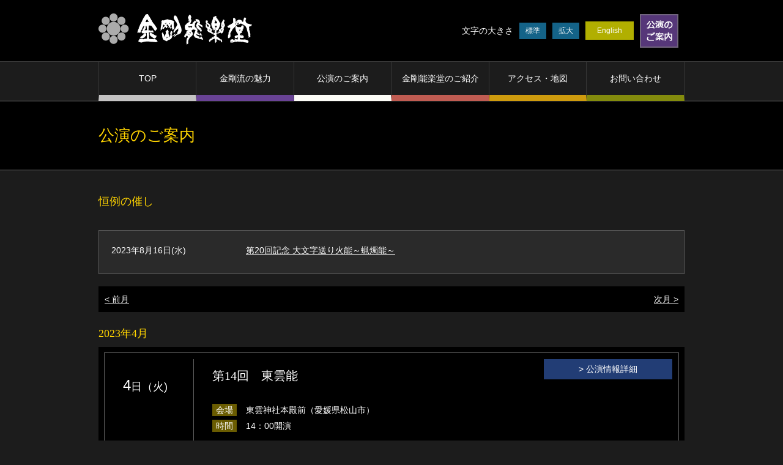

--- FILE ---
content_type: text/html
request_url: http://kongou-net.com/schedule/202304.html
body_size: 23869
content:
<!DOCTYPE html>
<html>

<head>
    <meta charset="UTF-8">
    <meta http-equiv="X-UA-Compatible" content="IE=edge">
    <meta name="viewport" content="width=device-width, initial-scale=1">
    <meta name="format-detection" content="telephone=no">
    <link rel="shortcut icon" href="/favicon.ico">
    <!-- title -->
    <title>公演のご案内｜金剛能楽堂</title>
    <meta name="description" content="金剛流および金剛能楽堂の紹介、チケットの予約、能のコンテンツを掲載しています。">
    <meta name="keywords" content="金剛,能楽堂,能面,京都,古典芸能,マスク">
    <!-- OGP -->
    <meta property="og:title" content="公演のご案内｜金剛能楽堂">
    <meta property="og:description" content="金剛流および金剛能楽堂の紹介、チケットの予約、能のコンテンツを掲載しています。">
    <meta property="og:url" content="http://www.kongou-net.com">
    <meta property="og:image" content="http://www.kongou-net.com/img/ogp.png">
    <meta property="og:site_name" content="公演のご案内｜金剛能楽堂">
    <meta property="og:type" content="website">

    <link rel="stylesheet" href="../css/style.css">
    <style type="text/css">
<!--
.style1 {color: #FF0000}
-->
    </style>
</head>

<body class="size-normal">
    <div class="subpage">
        <header>
            <div class="inner">
                <h1 class="header-logo"><a href="/"><img src="../img/cmn/header-logo.png" alt="金剛能楽堂"></a></h1>
                <div class="pc">
                    <nav class="header-nav">
                        <p>文字の大きさ</p>
                        <ul id="font-change">
                            <li id="size-normal">標準</li>
                            <li id="size-large">拡大</li>
                        </ul>
                        <p><a class="btn-language" href="/english/index.html">English</a></p>
                        <p><a href="/schedule/index.html"><img alt="公演のご案内"
                                    src="../img/cmn/header-btn.png"></a></p>
                    </nav>
                </div>
				
                <!-- SPメニュー -->
				  <div class="sp">
                    <div id="sp-icon" class="sp-close"><span></span></div>
                    <ul id="menu">
                        <li><a href="/index.html">TOP</a></li>
                        <li><a href="/miryoku.html">金剛流の魅力</a></li>
                        <li><a href="/schedule/index.html">公演のご案内</a></li>
                        <li><a href="/syoukai.html">金剛能楽堂のご紹介</a></li>
                        <li><a href="/access.html">アクセス・地図</a></li>
                        <li><a href="/inquiry/index.html">お問い合わせ</a></li>
                        <li><a class="btn03" id="sp-close">✕ MENUを閉じる</a></li>
                    </ul>
                </div>
                </div>
                <!-- メニュー -->
				  <section class="gnav pc">
                <nav class="inner menu-container">

                    <ul id="menu">
                        <li><a href="/index.html">TOP</a></li>
                        <li><a href="/miryoku.html">金剛流の魅力</a></li>
                        <li><a href="/schedule/index.html">公演のご案内</a></li>
                        <li><a href="/syoukai.html">金剛能楽堂のご紹介</a></li>
                        <li><a href="/access.html">アクセス・地図</a></li>
                        <li><a href="/inquiry/index.html">お問い合わせ</a></li>
                    </ul>

                </nav>
                

                </section>

        </header>


        <main id="main" role="main">

            <!-- メインビジュアル -->
            <section class="lowertitle-area">
                <section class="lowertitle inner">
                    <h1>公演のご案内</h1>
                </section>
            </section>

            <section id="main-content" class="guidance">
			
			
                <div class="inner">
                    <h2>恒例の催し</h2>
                 　 <div class="list">
                        <ul>
                             <li>
                                <dl>
                                    <dt><a href="">第20回記念 大文字送り火能～蝋燭能～</a></dt>
                                    <dd>2023年8月16日(水)</dd>
                                </dl>
                            </li>
                        </ul>
                    </div>

                    <div class="next-prev">
                             <a href="/schedule/202303.html">&lt; 前月</a>
                             <a href="/schedule/202305.html">次月 &gt;</a>
                    </div>





                    <h2>2023年4月</h2>
					
					
					<div class="details-box">
                        <div class="information">
                            <div class="day">
                                <p><span>4</span>日（火)</s></p>
                            </div>
							 <div class="info-detail">
                                    <h3>第14回　東雲能</h3>
                              <br>
                              <p> <span class="label">会場</span>東雲神社本殿前（愛媛県松山市）<br>
                                  <span class="label">時間</span>14：00開演</p>
                             </p>
                                <ul>
                                    <li><span>　　　　狂言</span>「茶壷」古川道郎</li>
                                    <li><span>　　　　能　</span>「巻絹」金剛龍謹</li>
									
								
                           		
                               </ul>
                                <p><span class="label">料金</span></p>
                                <ul>
                                    <li><span>鑑賞料（※対象：小学生以上）</span>　2,000円</li>
                                   
                                    <li><span>お問合せ・チケット申し込み</span>　
									<li>愛媛県松山市丸之内73番地1｜TEL：090-4784-5847(事務局/渡部)</li>

									</li>
                               </ul>
                            </div>
                           
                          
                           <div class="btn">
                                  <ul>
                                <li><a class="btn01 guidance" href="http://shinonome-nou.com/about/">&gt; 公演情報詳細</a></li>
                                      <!--  <a class="#"><img src="../img/cmn/icon-pdf.png" alt="pdf">チラシ・ポスター</a></li>
                                        <li><a class="btn04 guidance" href="../../tickets/index.html">&gt; お申込み方法</a></li>-->
                                </ul>
                            </div>
                        </div>
                    </div>
		
					
					 <div class="details-box">
                        <div class="information">
                            <div class="day">
                                <a name="230312"></a><p><span>9</span>日(日)</p>
                            </div>
                            <div class="info-detail">
                                <h3>金剛定期能</h3>
								 助成：文化庁文化芸術振興費補助金（舞台芸術創造活動活性化事業）独立行政法人日本文化芸術振興会<br>
								<br>
                                <p>
                                    <span class="label">会場</span>金剛能楽堂<br>
                                    <span class="label">時間</span>13:30開演（12:30開場、解説13:20より）
                                </p>
                                <ul>
                                    <li><span>能　</span>「草紙洗」種田道一</li>
                                    <li><span>狂言</span>「延命袋」茂山あきら</li>
                                    <li><span>能　</span>「船　橋」金剛龍謹</li>
                                </ul>
                                <p><span class="label">料金</span></p>
                                <ul>
                                    <li><span>前売券</span>　5,500円</li>
                                    <li><span>当日券</span>　6,000円</li>
                                    <li><span>学生券</span>　3,000円</li>
                                    <li><span>お申込み・お問合せ</span>　金剛能楽堂　075-441-7222</li>
                                </ul>
								  <br>
                                <p><span class="label">特別体験＆鑑賞プラン</span></p>
                                <ul>
                                    <li><span></span>定期能開演前の11:00より、金剛流能楽師による解説とワークショップの後、定期能をご鑑賞いただく人数限定のプランもございます。<br>
                                   詳しくは下記のサイトをご覧ください。<br>（当プランのお申し込みは専用サイトにて承っております）</li>
                                    <li><span>ご案内・お申込み　<a href="https://ja.kyoto.travel/event/single.php?event_id=4793">京都観光Navi「京都 千年の心得」</a></span></li>
                                </ul>
                            </div>
                          
                            <div class="btn">
                                 <ul>
                                   <!-- <li><a class="btn01 guidance" href="schedule/detail/20200523.html">&gt; 公演情報詳細</a></li>
                                    <li><a class="btn01 guidance" href="#"><img src="../img/cmn/icon-pdf.png" alt="pdf">チラシ・ポスター</a></li>-->
                                    <li><a class="btn04 guidance" href="../../tickets/index.html">&gt; お申込み方法</a></li>
                                </ul>
                            </div>
                        </div>
                    </div>
					
					<div class="details-box">
                        <div class="information">
                            <div class="day">
                                <p>10日(月)</p>
                          </div>
                            <div class="info-detail">
                                <h3>大神神社 後宴能</h3>
								<p>
                                    <span class="label">会場</span>大神神社　三輪山会館（奈良県桜井市）<br>
                                    <span class="label">時間</span>正午開演
                                </p>
                                <ul>
                                     <li><span>能</span>「小鍛冶　白頭」 金剛永謹</li>
                                   
                                </ul>

                               <!-- <p><span class="label">料金</span>（全席指定）</p>
                                <ul>
                                    <li><span>S席</span>　7,000円</li>
                                    <li><span>A席</span>　5,000円</li>
                                    <li><span>学生席</span>　2,000円（※小学生 1,000円）</li>
                                    <li><span>お申込み・お問合せ</span>　茂山狂言会事務局　075-221-8371</li>
                                </ul>-->
                            </div>
                          
                            <div class="btn">
                                 <ul>
                                    <!--<li><a class="btn01 guidance" href="http://oomiwa.or.jp/omatsuri/4gatsu/#linktop">公演情報詳細</a>
                                    <!--<li><a class="btn01 guidance" href="#"><img src="../img/cmn/icon-pdf.png" alt="pdf">チラシ・ポスター</a></li>
                                    <li><a class="btn04 guidance" href="#">&gt; お申込み方法</a></li>-->
                                </ul>
                            </div>
                        </div>
                    </div>
					
					
					<div class="details-box">
                        <div class="information">
                            <div class="day">
                                <p>11日(火)</p>
                          </div>
                            <div class="info-detail">
                                <h3>椿大神社 奉能（本宮春季大祭）</h3>
								<p>
                                    <span class="label">会場</span>椿大神社（三重県鈴鹿市）<br>
                                    <span class="label">時間</span>13：30開演
                                </p>
                                <ul>
                                     <li><span>能</span>「鈿女」金剛永謹</li>
                                   
                                </ul>

                               <!-- <p><span class="label">料金</span>（全席指定）</p>
                                <ul>
                                    <li><span>S席</span>　7,000円</li>
                                    <li><span>A席</span>　5,000円</li>
                                    <li><span>学生席</span>　2,000円（※小学生 1,000円）</li>
                                    <li><span>お申込み・お問合せ</span>　茂山狂言会事務局　075-221-8371</li>
                                </ul>-->
                            </div>
                          
                            <div class="btn">
                                 <ul>
                                    <!--<li><a class="btn01 guidance" href="https://tsubaki.or.jp/">公演情報詳細</a>
                                    <!--<li><a class="btn01 guidance" href="#"><img src="../img/cmn/icon-pdf.png" alt="pdf">チラシ・ポスター</a></li>
                                    <li><a class="btn04 guidance" href="#">&gt; お申込み方法</a></li>-->
                                </ul>
                            </div>
                        </div>
                    </div>
					
　　　　　　　　　　<div class="details-box">
                        <div class="information">
                            <div class="day">
                                <p>23日(日)</p>
                          </div>
                            <div class="info-detail">
                                <h3>KYOTOPHONIE2023<br>
								   －BORDERLESS MUSIC FESTIVAL－</h3>
								   
								<p>
                                    <span class="label">会場</span>金剛能楽堂<br>
                                    <span class="label">時間</span>14：00開演（13:00開場）/17：00開演（16:00開場）
                                </p>
                                <ul>
                                     <li><span></span>LUCAS SANTTANA（SOLO）</li>
									 <li><span></span>SALIF KEITA（TRIO）</li> 
                                   
                                </ul>

                               <!-- <p><span class="label">料金</span>（全席指定）</p>
                                <ul>
                                    <li><span>S席</span>　7,000円</li>
                                    <li><span>A席</span>　5,000円</li>
                                    <li><span>学生席</span>　2,000円（※小学生 1,000円）</li>
                                    <li><span>お申込み・お問合せ</span>　茂山狂言会事務局　075-221-8371</li>
                                </ul>-->
                            </div>
                          
                            <div class="btn">
                                 <ul>
                                    <li><a class="btn01 guidance" href="https://kyotophonie.jp">公演情報詳細</a>
                                    <!--<li><a class="btn01 guidance" href="#"><img src="../img/cmn/icon-pdf.png" alt="pdf">チラシ・ポスター</a></li>-->
                                    <li><a class="btn04 guidance" href="https://t.livepocket.jp/t/kyotophonie-2023spring">&gt; お申込み方法</a></li>
                                </ul>
                            </div>
                        </div>
                    </div>
					
					 <!-- <div class="details-box">
                        <div class="information">
                            <div class="day">
                                <p>21日(火・春分の日)</p>
                          </div>
                            <div class="info-detail">
                                <h3>茂山狂言会 春　茂山七五三喜寿記念</h3>
								<p>
                                    <span class="label">会場</span>金剛能楽堂<br>
                                    <span class="label">時間</span>14:00開演（13：15開場）
                                </p>
                                <ul>
								　　<li><span>小舞</span>「福部の神」　茂山蓮　「福の神」茂山慶和</li>
                                    <li><span>狂言</span>「二人袴」　茂山虎真　茂山千五郎　茂山鳳仁　茂山あきら</li>
                                    <li><span>狂言</span>「太刀奪」茂山 茂　茂山竜正　茂山宗彦</li>
                                    <li><span>狂言</span>「茶壺」茂山逸平　茂山千五郎　茂山千之丞</li>
                                    <li><span>狂言</span>「庵梅」茂山七五三　茂山宗彦　茂山　茂　茂山千之丞　ほか</li>
                                </ul>

                                <p><span class="label">一般料金（税込）</span></p>
                                <ul>
                                    <li><span>S席・指定</span>　8,000円</li>
                                    <li><span>A席・指定</span>　6,000円</li>
                                    <li><span>学生席・指定</span>　2,000円（※小学生・指定 1,000円）</li>
                                    <li><span>お申込み・お問合せ</span>　茂山狂言会事務局　075-221-8371</li>
                                </ul>
                            </div>
                          
                            <div class="btn">
                                 <ul>
                                    <li><a class="btn01 guidance" href="https://kyotokyogen.com/schedule/20230321shigekyo/">公演情報詳細</a>
                                    <!--<li><a class="btn01 guidance" href="#"><img src="../img/cmn/icon-pdf.png" alt="pdf">チラシ・ポスター</a></li>
                                    <li><a class="btn04 guidance" href="#">&gt; お申込み方法</a></li>
                                </ul>
                            </div>
                        </div>
                    </div>-->


					

                    <div class="next-prev">
                            <a href="/schedule/202303.html"> &lt; 前月</a>
                             <a href="/schedule/202305.html">次月 &gt;</a>
                    </div>
                </div>
            </section>
        </main>

					

        <footer>

            <!-- フッターサイトマップ -->
            <section class="footer-sitemap">
                <div class="inner">
                    <ul>
                        <li>
                            <dl>
                                <dt class="level-1"><a href="/temptation.html">能への誘い・歴史</a></dt>
                                <dd class="level-2">
                                    <ul>
                                        <li><a href="/temptation_2.html">観阿弥・世阿弥</a></li>
                                        <li><a href="/temptation_3.html">能の⼤成へ</a></li>
                                        <li><a href="/temptation_4.html">能舞台のおはなし</a></li>
                                        <li><a href="/temptation_5.html">能⾯のおはなし</a></li>
                                    </ul>
                                </dd>
                            </dl>
                        </li>
                        <li>
                            <dl>
                                <dt class="level-1"><a href="/susume.html">観能のすすめ</a></dt>
                                <dd class="level-2">
                                    <ul>
                                        <li><a href="/mikata.html">番組の⾒⽅</a></li>
                                        <li><a href="/miryoku.html">⾦剛流の魅⼒</a></li>
                                        <li><a href="/season.html">季節の催し</a></li>

                                    </ul>
                                </dd>
                            </dl>
                        </li>
                        <li>
                            <dl>
                                <dt class="level-1"><a href="/syoukai.html">金剛能楽堂のご紹介</a></dt>
                                <dd class="level-2">
                                    <ul>
                                        <li><a href="/greeting/index.html">金剛永謹からのご挨拶</a></li>
                                        <li><a href="/regular.html">金剛定期能</a></li>
                                        <li><a
                                                href="/meeting.html">金剛永謹能の会</a></li>
                                    </ul>
                                </dd>
                            </dl>
                        </li>
                        <li>
                            <dl>
                                <dt class="level-1"><a href="/schedule/index.html">公演のご案内</a></dt>
                                <dd class="level-2">
                                    <ul>
                                        <li><a href="/access.html">アクセス・地図</a></li>
                                        <li><a href="/zaseki.html">座席表</a></li>
                                        <li><a href="/ryumonnokai/" target="_blank">金剛龍謹ウェブサイト</a></li>
                                    </ul>
                                </dd>
                            </dl>
                        </li>
                        <li class="info">
                            <h2>金剛能楽堂</h2>
                            <p>〒602-0912 京都市上京区烏丸通中立売上ル<br>TEL（075）441-7222 FAX（075）451-1008</p>
                            <p class="link"><a class="btn01" href="/access.html">> アクセス</a><a
                                    class="btn02" href="/other.html">> リンク集</a></p>
                        </li>
                    </ul>
                </div>
            </section>
            <!-- フッターリンク コピーライト -->
            <section class="copy">
                <p class="">Copyrights &copy; 2003 Kongoh Nohgakudou All Rights Reserved.</p>
            </section>
        </footer>
    </div>
    <script src="https://code.jquery.com/jquery-2.2.4.min.js"
        integrity="sha256-BbhdlvQf/xTY9gja0Dq3HiwQF8LaCRTXxZKRutelT44=" crossorigin="anonymous"></script>
    <script src="https://cdnjs.cloudflare.com/ajax/libs/iScroll/5.1.3/iscroll.min.js"></script>
    <script src="https://cdnjs.cloudflare.com/ajax/libs/drawer/3.1.0/js/drawer.min.js"></script>
    <script src="../js/slick.min.js"></script>
    <script src="../js/jquery.cookie.js"></script>
    <script src="../js/common.js"></script>
</body>

</html>

--- FILE ---
content_type: application/javascript
request_url: http://kongou-net.com/js/common.js
body_size: 4956
content:
(function ($) {

    // 縦スクロールの設定
    // $('.news-slid').slick({
    //     arrows: false,
    //     autoplay: true,
    //     speed: 800,
    //     slidesToShow: 1,
    //     slidesToScroll: 1,
    //     vertical: true
    // });
  
    // 通常のスライダーの設定
    $('.main-slid').slick({
        fade:false, //フェードイン・アウト
        arrows:true,
        autoplay: true,
        autoplaySpeed: 2000,
        speed: 2000,
        infinite: true,
        centerPadding: '0',
        centerMode: true,
        dots: true,
        prevArrow: '<img src="./img/index/btn-prev.png" class="slide-arrow prev-arrow slick-prev">',
        nextArrow: '<img src="./img/index/btn-next.png" class="slide-arrow next-arrow slick-next">',
      
    });
  
  //文字サイズ変更
  //   $(function($){
  //     //変数にクッキー名を入れる
  //     var history = $.cookie('fontSize');
  //     //適用する箇所を指定。
  //     var elm = $('.size-normal');
  //     //変数が空ならsize-normalを、空でなければクッキーに保存しておいたものを適用
  //     (!history)? elm.addClass('size-normal'):elm.addClass(history);
  //     //クリックしたら実行
  //     $('#font-change li').click(function(){
  //         //クリックした要素のID名を変数にセット
  //         var setFontSize = this.id;
  //         //クッキーに変数を保存
  //         $.cookie('fontSize', setFontSize);
  //         //一度classを除去して、変数をclassとして追加
  //         elm.removeClass().addClass(setFontSize);
  //     });
  // });

  $(function(){
   
    // 中ボタンクリック
    $('#size-normal').click(function(){
      $("html").css('font-size', '62.5%');
      $('#size-large').removeClass('active');
      $(this).addClass('active');
    });
    
    // 大ボタンクリック
    $('#size-large').click(function(){
      $("html").css('font-size', '78%');
      $('#size-normal').removeClass('active');
      $(this).addClass('active');
    });
  });

  
    // // SPメニュー
    $(function() {
      // function sp_open_close
      function sp_open_close() {
        if ( $( '#sp-icon' ).hasClass( 'sp-close' ) ) {
          $( '#sp-icon' )
            .removeClass( 'sp-close' )
            .addClass( 'sp-open' );
          $( '#menu' ).slideDown( 'fast' );
        } else {
          
          $( '#sp-icon' )
            .removeClass( 'sp-open' )
            .addClass( 'sp-close' );
          $( '#menu' ).slideUp( 'fast' );	
        }	
      }
      $( '#sp-icon,#sp-close' ).on( 'click', sp_open_close );
      
    });
  
  
    //ページスクロール
    $('a[href^="#"]').click(function(){
    var speed = 500;
    var href= $(this).attr("href");
    var target = $(href == "#" || href == "" ? 'html' : href);
    var position = target.offset().top;
    $('html, body').animate({scrollTop:position}, speed, 'swing');
    return false;
    });


    // フェードイン
    $('.inviewfadeIn').on('inview', function(event, isInView, visiblePartX, visiblePartY) {
        if (isInView) {
            $(this).stop().addClass('fadeIn');
        } else {
            $(this).stop().removeClass('fadeIn');
        }
    });
    // フェードインしながら上へスライド     
    $('.inviewfadeInUp').on('inview', function(event, isInView, visiblePartX, visiblePartY) {
        if (isInView) {
            $(this).stop().addClass('fadeInUp');
        } else {
            $(this).stop().removeClass('fadeInUp');
        }
    });

  // 画像の切り替え
    $(function() {
      // 置換の対象とするclass属性。
      var $elem = $('.img-switch');
      // 置換の対象とするsrc属性の末尾の文字列。
      var sp = '_sp.';
      var pc = '_pc.';
      // 画像を切り替えるウィンドウサイズ。
      var replaceWidth = 768;
    
      function imageSwitch() {
        // ウィンドウサイズを取得する。
        var windowWidth = parseInt(window.innerWidth);
    
        // ページ内にあるすべての`.img-switch`に適応される。
        $elem.each(function() {
          var $this = $(this);
          // ウィンドウサイズが768px以上であれば_spを_pcに置換する。
          if(windowWidth >= replaceWidth) {
            $this.attr('src', $this.attr('src').replace(sp, pc));
    
          // ウィンドウサイズが768px未満であれば_pcを_spに置換する。
          } else {
            $this.attr('src', $this.attr('src').replace(pc, sp));
          }
        });
      }
      imageSwitch();
    
      // 動的なリサイズは操作後0.2秒経ってから処理を実行する。
      var resizeTimer;
      $(window).on('resize', function() {
        clearTimeout(resizeTimer);
        resizeTimer = setTimeout(function() {
          imageSwitch();
        }, 200);
      });
    });

})(jQuery);


